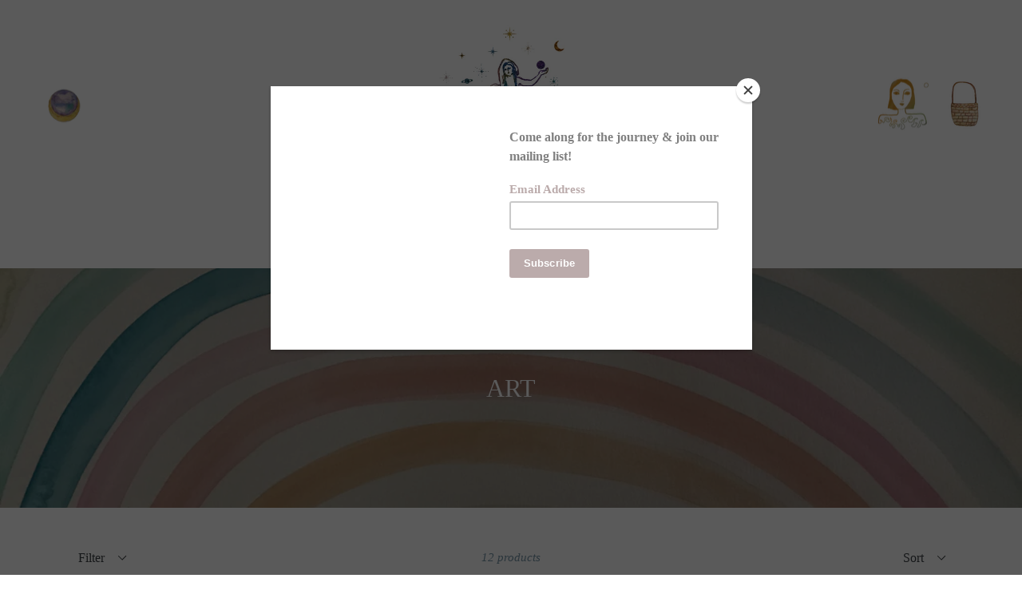

--- FILE ---
content_type: text/html; charset=utf-8
request_url: https://perlemer.com/collections/art
body_size: 18048
content:
<!doctype html>
<!--[if IE 9]> <html class="ie9 no-js" lang="en"> <![endif]-->
<!--[if (gt IE 9)|!(IE)]><!--> <html class="no-js" lang="en"> <!--<![endif]-->
<head>
  <meta charset="utf-8">
  <meta http-equiv="X-UA-Compatible" content="IE=edge,chrome=1">
  <meta name="viewport" content="width=device-width,initial-scale=1">
  <meta name="theme-color" content="#7796a8">
  <link rel="canonical" href="https://perlemer.com/collections/art">

  

  
  <title>
    Hues created with botanicals
    
    
    
      &ndash; Perle Mer
    
  </title>

  
    <meta name="description" content="Watercolors created from natural botanical dyes">
  

  <!-- /snippets/social-meta-tags.liquid -->




<meta property="og:site_name" content="Perle Mer">
<meta property="og:url" content="https://perlemer.com/collections/art">
<meta property="og:title" content="ART">
<meta property="og:type" content="product.group">
<meta property="og:description" content="Watercolors created from natural botanical dyes">

<meta property="og:image" content="http://perlemer.com/cdn/shop/collections/IMG_6336_1200x1200.jpg?v=1587334130">
<meta property="og:image:secure_url" content="https://perlemer.com/cdn/shop/collections/IMG_6336_1200x1200.jpg?v=1587334130">


<meta name="twitter:card" content="summary_large_image">
<meta name="twitter:title" content="ART">
<meta name="twitter:description" content="Watercolors created from natural botanical dyes">


  <link href="//perlemer.com/cdn/shop/t/1/assets/theme.scss.css?v=175590803422477671881703282360" rel="stylesheet" type="text/css" media="all" />
  



  <script>
    var theme = {
      strings: {
        addToCart: "Add to cart",
        soldOut: "Join Waitlist",
        unavailable: "Unavailable",
        showMore: "Show More",
        showLess: "Show Less",
        addressError: "Error looking up that address",
        addressNoResults: "No results for that address",
        addressQueryLimit: "You have exceeded the Google API usage limit. Consider upgrading to a \u003ca href=\"https:\/\/developers.google.com\/maps\/premium\/usage-limits\"\u003ePremium Plan\u003c\/a\u003e.",
        authError: "There was a problem authenticating your Google Maps account."
      },
      moneyFormat: "${{amount}}"
    }

    document.documentElement.className = document.documentElement.className.replace('no-js', 'js');
  </script>

  <!--[if (lte IE 9) ]><script src="//perlemer.com/cdn/shop/t/1/assets/match-media.min.js?v=22265819453975888031516130003" type="text/javascript"></script><![endif]-->

  

  <!--[if (gt IE 9)|!(IE)]><!--><script src="//perlemer.com/cdn/shop/t/1/assets/lazysizes.js?v=68441465964607740661516130003" async="async"></script><!--<![endif]-->
  <!--[if lte IE 9]><script src="//perlemer.com/cdn/shop/t/1/assets/lazysizes.min.js?v=375"></script><![endif]-->

  <!--[if (gt IE 9)|!(IE)]><!--><script src="//perlemer.com/cdn/shop/t/1/assets/vendor.js?v=136118274122071307521516130003" defer="defer"></script><!--<![endif]-->
  <!--[if lte IE 9]><script src="//perlemer.com/cdn/shop/t/1/assets/vendor.js?v=136118274122071307521516130003"></script><![endif]-->

  <!--[if (gt IE 9)|!(IE)]><!--><script src="//perlemer.com/cdn/shop/t/1/assets/theme.js?v=176637738827492370061519681853" defer="defer"></script><!--<![endif]-->
  <!--[if lte IE 9]><script src="//perlemer.com/cdn/shop/t/1/assets/theme.js?v=176637738827492370061519681853"></script><![endif]-->

  <script>window.performance && window.performance.mark && window.performance.mark('shopify.content_for_header.start');</script><meta name="google-site-verification" content="QV15FsuXVizoUbrI_uIy77pO96GOfsDV1vkZZ4axdy8">
<meta id="shopify-digital-wallet" name="shopify-digital-wallet" content="/27818360/digital_wallets/dialog">
<meta name="shopify-checkout-api-token" content="f2587d83885f26e25eca26b8b303b13b">
<meta id="in-context-paypal-metadata" data-shop-id="27818360" data-venmo-supported="false" data-environment="production" data-locale="en_US" data-paypal-v4="true" data-currency="USD">
<link rel="alternate" type="application/atom+xml" title="Feed" href="/collections/art.atom" />
<link rel="alternate" type="application/json+oembed" href="https://perlemer.com/collections/art.oembed">
<script async="async" src="/checkouts/internal/preloads.js?locale=en-US"></script>
<link rel="preconnect" href="https://shop.app" crossorigin="anonymous">
<script async="async" src="https://shop.app/checkouts/internal/preloads.js?locale=en-US&shop_id=27818360" crossorigin="anonymous"></script>
<script id="apple-pay-shop-capabilities" type="application/json">{"shopId":27818360,"countryCode":"US","currencyCode":"USD","merchantCapabilities":["supports3DS"],"merchantId":"gid:\/\/shopify\/Shop\/27818360","merchantName":"Perle Mer","requiredBillingContactFields":["postalAddress","email","phone"],"requiredShippingContactFields":["postalAddress","email","phone"],"shippingType":"shipping","supportedNetworks":["visa","masterCard","amex","discover","elo","jcb"],"total":{"type":"pending","label":"Perle Mer","amount":"1.00"},"shopifyPaymentsEnabled":true,"supportsSubscriptions":true}</script>
<script id="shopify-features" type="application/json">{"accessToken":"f2587d83885f26e25eca26b8b303b13b","betas":["rich-media-storefront-analytics"],"domain":"perlemer.com","predictiveSearch":true,"shopId":27818360,"locale":"en"}</script>
<script>var Shopify = Shopify || {};
Shopify.shop = "perlemer.myshopify.com";
Shopify.locale = "en";
Shopify.currency = {"active":"USD","rate":"1.0"};
Shopify.country = "US";
Shopify.theme = {"name":"perle ","id":7214006319,"schema_name":"Debut","schema_version":"2.2.0","theme_store_id":796,"role":"main"};
Shopify.theme.handle = "null";
Shopify.theme.style = {"id":null,"handle":null};
Shopify.cdnHost = "perlemer.com/cdn";
Shopify.routes = Shopify.routes || {};
Shopify.routes.root = "/";</script>
<script type="module">!function(o){(o.Shopify=o.Shopify||{}).modules=!0}(window);</script>
<script>!function(o){function n(){var o=[];function n(){o.push(Array.prototype.slice.apply(arguments))}return n.q=o,n}var t=o.Shopify=o.Shopify||{};t.loadFeatures=n(),t.autoloadFeatures=n()}(window);</script>
<script>
  window.ShopifyPay = window.ShopifyPay || {};
  window.ShopifyPay.apiHost = "shop.app\/pay";
  window.ShopifyPay.redirectState = null;
</script>
<script id="shop-js-analytics" type="application/json">{"pageType":"collection"}</script>
<script defer="defer" async type="module" src="//perlemer.com/cdn/shopifycloud/shop-js/modules/v2/client.init-shop-cart-sync_BT-GjEfc.en.esm.js"></script>
<script defer="defer" async type="module" src="//perlemer.com/cdn/shopifycloud/shop-js/modules/v2/chunk.common_D58fp_Oc.esm.js"></script>
<script defer="defer" async type="module" src="//perlemer.com/cdn/shopifycloud/shop-js/modules/v2/chunk.modal_xMitdFEc.esm.js"></script>
<script type="module">
  await import("//perlemer.com/cdn/shopifycloud/shop-js/modules/v2/client.init-shop-cart-sync_BT-GjEfc.en.esm.js");
await import("//perlemer.com/cdn/shopifycloud/shop-js/modules/v2/chunk.common_D58fp_Oc.esm.js");
await import("//perlemer.com/cdn/shopifycloud/shop-js/modules/v2/chunk.modal_xMitdFEc.esm.js");

  window.Shopify.SignInWithShop?.initShopCartSync?.({"fedCMEnabled":true,"windoidEnabled":true});

</script>
<script>
  window.Shopify = window.Shopify || {};
  if (!window.Shopify.featureAssets) window.Shopify.featureAssets = {};
  window.Shopify.featureAssets['shop-js'] = {"shop-cart-sync":["modules/v2/client.shop-cart-sync_DZOKe7Ll.en.esm.js","modules/v2/chunk.common_D58fp_Oc.esm.js","modules/v2/chunk.modal_xMitdFEc.esm.js"],"init-fed-cm":["modules/v2/client.init-fed-cm_B6oLuCjv.en.esm.js","modules/v2/chunk.common_D58fp_Oc.esm.js","modules/v2/chunk.modal_xMitdFEc.esm.js"],"shop-cash-offers":["modules/v2/client.shop-cash-offers_D2sdYoxE.en.esm.js","modules/v2/chunk.common_D58fp_Oc.esm.js","modules/v2/chunk.modal_xMitdFEc.esm.js"],"shop-login-button":["modules/v2/client.shop-login-button_QeVjl5Y3.en.esm.js","modules/v2/chunk.common_D58fp_Oc.esm.js","modules/v2/chunk.modal_xMitdFEc.esm.js"],"pay-button":["modules/v2/client.pay-button_DXTOsIq6.en.esm.js","modules/v2/chunk.common_D58fp_Oc.esm.js","modules/v2/chunk.modal_xMitdFEc.esm.js"],"shop-button":["modules/v2/client.shop-button_DQZHx9pm.en.esm.js","modules/v2/chunk.common_D58fp_Oc.esm.js","modules/v2/chunk.modal_xMitdFEc.esm.js"],"avatar":["modules/v2/client.avatar_BTnouDA3.en.esm.js"],"init-windoid":["modules/v2/client.init-windoid_CR1B-cfM.en.esm.js","modules/v2/chunk.common_D58fp_Oc.esm.js","modules/v2/chunk.modal_xMitdFEc.esm.js"],"init-shop-for-new-customer-accounts":["modules/v2/client.init-shop-for-new-customer-accounts_C_vY_xzh.en.esm.js","modules/v2/client.shop-login-button_QeVjl5Y3.en.esm.js","modules/v2/chunk.common_D58fp_Oc.esm.js","modules/v2/chunk.modal_xMitdFEc.esm.js"],"init-shop-email-lookup-coordinator":["modules/v2/client.init-shop-email-lookup-coordinator_BI7n9ZSv.en.esm.js","modules/v2/chunk.common_D58fp_Oc.esm.js","modules/v2/chunk.modal_xMitdFEc.esm.js"],"init-shop-cart-sync":["modules/v2/client.init-shop-cart-sync_BT-GjEfc.en.esm.js","modules/v2/chunk.common_D58fp_Oc.esm.js","modules/v2/chunk.modal_xMitdFEc.esm.js"],"shop-toast-manager":["modules/v2/client.shop-toast-manager_DiYdP3xc.en.esm.js","modules/v2/chunk.common_D58fp_Oc.esm.js","modules/v2/chunk.modal_xMitdFEc.esm.js"],"init-customer-accounts":["modules/v2/client.init-customer-accounts_D9ZNqS-Q.en.esm.js","modules/v2/client.shop-login-button_QeVjl5Y3.en.esm.js","modules/v2/chunk.common_D58fp_Oc.esm.js","modules/v2/chunk.modal_xMitdFEc.esm.js"],"init-customer-accounts-sign-up":["modules/v2/client.init-customer-accounts-sign-up_iGw4briv.en.esm.js","modules/v2/client.shop-login-button_QeVjl5Y3.en.esm.js","modules/v2/chunk.common_D58fp_Oc.esm.js","modules/v2/chunk.modal_xMitdFEc.esm.js"],"shop-follow-button":["modules/v2/client.shop-follow-button_CqMgW2wH.en.esm.js","modules/v2/chunk.common_D58fp_Oc.esm.js","modules/v2/chunk.modal_xMitdFEc.esm.js"],"checkout-modal":["modules/v2/client.checkout-modal_xHeaAweL.en.esm.js","modules/v2/chunk.common_D58fp_Oc.esm.js","modules/v2/chunk.modal_xMitdFEc.esm.js"],"shop-login":["modules/v2/client.shop-login_D91U-Q7h.en.esm.js","modules/v2/chunk.common_D58fp_Oc.esm.js","modules/v2/chunk.modal_xMitdFEc.esm.js"],"lead-capture":["modules/v2/client.lead-capture_BJmE1dJe.en.esm.js","modules/v2/chunk.common_D58fp_Oc.esm.js","modules/v2/chunk.modal_xMitdFEc.esm.js"],"payment-terms":["modules/v2/client.payment-terms_Ci9AEqFq.en.esm.js","modules/v2/chunk.common_D58fp_Oc.esm.js","modules/v2/chunk.modal_xMitdFEc.esm.js"]};
</script>
<script>(function() {
  var isLoaded = false;
  function asyncLoad() {
    if (isLoaded) return;
    isLoaded = true;
    var urls = ["https:\/\/chimpstatic.com\/mcjs-connected\/js\/users\/7f9b85f8cd5a3b16982b3845b\/d9664aa2a24354027d0b40fe6.js?shop=perlemer.myshopify.com","https:\/\/chimpstatic.com\/mcjs-connected\/js\/users\/7f9b85f8cd5a3b16982b3845b\/68be2e2a55bedf148e0d2ea79.js?shop=perlemer.myshopify.com","https:\/\/api.socialsnowball.io\/js\/referral.js?shop=perlemer.myshopify.com"];
    for (var i = 0; i < urls.length; i++) {
      var s = document.createElement('script');
      s.type = 'text/javascript';
      s.async = true;
      s.src = urls[i];
      var x = document.getElementsByTagName('script')[0];
      x.parentNode.insertBefore(s, x);
    }
  };
  if(window.attachEvent) {
    window.attachEvent('onload', asyncLoad);
  } else {
    window.addEventListener('load', asyncLoad, false);
  }
})();</script>
<script id="__st">var __st={"a":27818360,"offset":-28800,"reqid":"f1e82c0d-66f2-4ac1-a899-8e1b40b742b4-1769472445","pageurl":"perlemer.com\/collections\/art","u":"8cfdbf0e1403","p":"collection","rtyp":"collection","rid":183524163722};</script>
<script>window.ShopifyPaypalV4VisibilityTracking = true;</script>
<script id="captcha-bootstrap">!function(){'use strict';const t='contact',e='account',n='new_comment',o=[[t,t],['blogs',n],['comments',n],[t,'customer']],c=[[e,'customer_login'],[e,'guest_login'],[e,'recover_customer_password'],[e,'create_customer']],r=t=>t.map((([t,e])=>`form[action*='/${t}']:not([data-nocaptcha='true']) input[name='form_type'][value='${e}']`)).join(','),a=t=>()=>t?[...document.querySelectorAll(t)].map((t=>t.form)):[];function s(){const t=[...o],e=r(t);return a(e)}const i='password',u='form_key',d=['recaptcha-v3-token','g-recaptcha-response','h-captcha-response',i],f=()=>{try{return window.sessionStorage}catch{return}},m='__shopify_v',_=t=>t.elements[u];function p(t,e,n=!1){try{const o=window.sessionStorage,c=JSON.parse(o.getItem(e)),{data:r}=function(t){const{data:e,action:n}=t;return t[m]||n?{data:e,action:n}:{data:t,action:n}}(c);for(const[e,n]of Object.entries(r))t.elements[e]&&(t.elements[e].value=n);n&&o.removeItem(e)}catch(o){console.error('form repopulation failed',{error:o})}}const l='form_type',E='cptcha';function T(t){t.dataset[E]=!0}const w=window,h=w.document,L='Shopify',v='ce_forms',y='captcha';let A=!1;((t,e)=>{const n=(g='f06e6c50-85a8-45c8-87d0-21a2b65856fe',I='https://cdn.shopify.com/shopifycloud/storefront-forms-hcaptcha/ce_storefront_forms_captcha_hcaptcha.v1.5.2.iife.js',D={infoText:'Protected by hCaptcha',privacyText:'Privacy',termsText:'Terms'},(t,e,n)=>{const o=w[L][v],c=o.bindForm;if(c)return c(t,g,e,D).then(n);var r;o.q.push([[t,g,e,D],n]),r=I,A||(h.body.append(Object.assign(h.createElement('script'),{id:'captcha-provider',async:!0,src:r})),A=!0)});var g,I,D;w[L]=w[L]||{},w[L][v]=w[L][v]||{},w[L][v].q=[],w[L][y]=w[L][y]||{},w[L][y].protect=function(t,e){n(t,void 0,e),T(t)},Object.freeze(w[L][y]),function(t,e,n,w,h,L){const[v,y,A,g]=function(t,e,n){const i=e?o:[],u=t?c:[],d=[...i,...u],f=r(d),m=r(i),_=r(d.filter((([t,e])=>n.includes(e))));return[a(f),a(m),a(_),s()]}(w,h,L),I=t=>{const e=t.target;return e instanceof HTMLFormElement?e:e&&e.form},D=t=>v().includes(t);t.addEventListener('submit',(t=>{const e=I(t);if(!e)return;const n=D(e)&&!e.dataset.hcaptchaBound&&!e.dataset.recaptchaBound,o=_(e),c=g().includes(e)&&(!o||!o.value);(n||c)&&t.preventDefault(),c&&!n&&(function(t){try{if(!f())return;!function(t){const e=f();if(!e)return;const n=_(t);if(!n)return;const o=n.value;o&&e.removeItem(o)}(t);const e=Array.from(Array(32),(()=>Math.random().toString(36)[2])).join('');!function(t,e){_(t)||t.append(Object.assign(document.createElement('input'),{type:'hidden',name:u})),t.elements[u].value=e}(t,e),function(t,e){const n=f();if(!n)return;const o=[...t.querySelectorAll(`input[type='${i}']`)].map((({name:t})=>t)),c=[...d,...o],r={};for(const[a,s]of new FormData(t).entries())c.includes(a)||(r[a]=s);n.setItem(e,JSON.stringify({[m]:1,action:t.action,data:r}))}(t,e)}catch(e){console.error('failed to persist form',e)}}(e),e.submit())}));const S=(t,e)=>{t&&!t.dataset[E]&&(n(t,e.some((e=>e===t))),T(t))};for(const o of['focusin','change'])t.addEventListener(o,(t=>{const e=I(t);D(e)&&S(e,y())}));const B=e.get('form_key'),M=e.get(l),P=B&&M;t.addEventListener('DOMContentLoaded',(()=>{const t=y();if(P)for(const e of t)e.elements[l].value===M&&p(e,B);[...new Set([...A(),...v().filter((t=>'true'===t.dataset.shopifyCaptcha))])].forEach((e=>S(e,t)))}))}(h,new URLSearchParams(w.location.search),n,t,e,['guest_login'])})(!0,!0)}();</script>
<script integrity="sha256-4kQ18oKyAcykRKYeNunJcIwy7WH5gtpwJnB7kiuLZ1E=" data-source-attribution="shopify.loadfeatures" defer="defer" src="//perlemer.com/cdn/shopifycloud/storefront/assets/storefront/load_feature-a0a9edcb.js" crossorigin="anonymous"></script>
<script crossorigin="anonymous" defer="defer" src="//perlemer.com/cdn/shopifycloud/storefront/assets/shopify_pay/storefront-65b4c6d7.js?v=20250812"></script>
<script data-source-attribution="shopify.dynamic_checkout.dynamic.init">var Shopify=Shopify||{};Shopify.PaymentButton=Shopify.PaymentButton||{isStorefrontPortableWallets:!0,init:function(){window.Shopify.PaymentButton.init=function(){};var t=document.createElement("script");t.src="https://perlemer.com/cdn/shopifycloud/portable-wallets/latest/portable-wallets.en.js",t.type="module",document.head.appendChild(t)}};
</script>
<script data-source-attribution="shopify.dynamic_checkout.buyer_consent">
  function portableWalletsHideBuyerConsent(e){var t=document.getElementById("shopify-buyer-consent"),n=document.getElementById("shopify-subscription-policy-button");t&&n&&(t.classList.add("hidden"),t.setAttribute("aria-hidden","true"),n.removeEventListener("click",e))}function portableWalletsShowBuyerConsent(e){var t=document.getElementById("shopify-buyer-consent"),n=document.getElementById("shopify-subscription-policy-button");t&&n&&(t.classList.remove("hidden"),t.removeAttribute("aria-hidden"),n.addEventListener("click",e))}window.Shopify?.PaymentButton&&(window.Shopify.PaymentButton.hideBuyerConsent=portableWalletsHideBuyerConsent,window.Shopify.PaymentButton.showBuyerConsent=portableWalletsShowBuyerConsent);
</script>
<script data-source-attribution="shopify.dynamic_checkout.cart.bootstrap">document.addEventListener("DOMContentLoaded",(function(){function t(){return document.querySelector("shopify-accelerated-checkout-cart, shopify-accelerated-checkout")}if(t())Shopify.PaymentButton.init();else{new MutationObserver((function(e,n){t()&&(Shopify.PaymentButton.init(),n.disconnect())})).observe(document.body,{childList:!0,subtree:!0})}}));
</script>
<link id="shopify-accelerated-checkout-styles" rel="stylesheet" media="screen" href="https://perlemer.com/cdn/shopifycloud/portable-wallets/latest/accelerated-checkout-backwards-compat.css" crossorigin="anonymous">
<style id="shopify-accelerated-checkout-cart">
        #shopify-buyer-consent {
  margin-top: 1em;
  display: inline-block;
  width: 100%;
}

#shopify-buyer-consent.hidden {
  display: none;
}

#shopify-subscription-policy-button {
  background: none;
  border: none;
  padding: 0;
  text-decoration: underline;
  font-size: inherit;
  cursor: pointer;
}

#shopify-subscription-policy-button::before {
  box-shadow: none;
}

      </style>

<script>window.performance && window.performance.mark && window.performance.mark('shopify.content_for_header.end');</script>
<link href="https://monorail-edge.shopifysvc.com" rel="dns-prefetch">
<script>(function(){if ("sendBeacon" in navigator && "performance" in window) {try {var session_token_from_headers = performance.getEntriesByType('navigation')[0].serverTiming.find(x => x.name == '_s').description;} catch {var session_token_from_headers = undefined;}var session_cookie_matches = document.cookie.match(/_shopify_s=([^;]*)/);var session_token_from_cookie = session_cookie_matches && session_cookie_matches.length === 2 ? session_cookie_matches[1] : "";var session_token = session_token_from_headers || session_token_from_cookie || "";function handle_abandonment_event(e) {var entries = performance.getEntries().filter(function(entry) {return /monorail-edge.shopifysvc.com/.test(entry.name);});if (!window.abandonment_tracked && entries.length === 0) {window.abandonment_tracked = true;var currentMs = Date.now();var navigation_start = performance.timing.navigationStart;var payload = {shop_id: 27818360,url: window.location.href,navigation_start,duration: currentMs - navigation_start,session_token,page_type: "collection"};window.navigator.sendBeacon("https://monorail-edge.shopifysvc.com/v1/produce", JSON.stringify({schema_id: "online_store_buyer_site_abandonment/1.1",payload: payload,metadata: {event_created_at_ms: currentMs,event_sent_at_ms: currentMs}}));}}window.addEventListener('pagehide', handle_abandonment_event);}}());</script>
<script id="web-pixels-manager-setup">(function e(e,d,r,n,o){if(void 0===o&&(o={}),!Boolean(null===(a=null===(i=window.Shopify)||void 0===i?void 0:i.analytics)||void 0===a?void 0:a.replayQueue)){var i,a;window.Shopify=window.Shopify||{};var t=window.Shopify;t.analytics=t.analytics||{};var s=t.analytics;s.replayQueue=[],s.publish=function(e,d,r){return s.replayQueue.push([e,d,r]),!0};try{self.performance.mark("wpm:start")}catch(e){}var l=function(){var e={modern:/Edge?\/(1{2}[4-9]|1[2-9]\d|[2-9]\d{2}|\d{4,})\.\d+(\.\d+|)|Firefox\/(1{2}[4-9]|1[2-9]\d|[2-9]\d{2}|\d{4,})\.\d+(\.\d+|)|Chrom(ium|e)\/(9{2}|\d{3,})\.\d+(\.\d+|)|(Maci|X1{2}).+ Version\/(15\.\d+|(1[6-9]|[2-9]\d|\d{3,})\.\d+)([,.]\d+|)( \(\w+\)|)( Mobile\/\w+|) Safari\/|Chrome.+OPR\/(9{2}|\d{3,})\.\d+\.\d+|(CPU[ +]OS|iPhone[ +]OS|CPU[ +]iPhone|CPU IPhone OS|CPU iPad OS)[ +]+(15[._]\d+|(1[6-9]|[2-9]\d|\d{3,})[._]\d+)([._]\d+|)|Android:?[ /-](13[3-9]|1[4-9]\d|[2-9]\d{2}|\d{4,})(\.\d+|)(\.\d+|)|Android.+Firefox\/(13[5-9]|1[4-9]\d|[2-9]\d{2}|\d{4,})\.\d+(\.\d+|)|Android.+Chrom(ium|e)\/(13[3-9]|1[4-9]\d|[2-9]\d{2}|\d{4,})\.\d+(\.\d+|)|SamsungBrowser\/([2-9]\d|\d{3,})\.\d+/,legacy:/Edge?\/(1[6-9]|[2-9]\d|\d{3,})\.\d+(\.\d+|)|Firefox\/(5[4-9]|[6-9]\d|\d{3,})\.\d+(\.\d+|)|Chrom(ium|e)\/(5[1-9]|[6-9]\d|\d{3,})\.\d+(\.\d+|)([\d.]+$|.*Safari\/(?![\d.]+ Edge\/[\d.]+$))|(Maci|X1{2}).+ Version\/(10\.\d+|(1[1-9]|[2-9]\d|\d{3,})\.\d+)([,.]\d+|)( \(\w+\)|)( Mobile\/\w+|) Safari\/|Chrome.+OPR\/(3[89]|[4-9]\d|\d{3,})\.\d+\.\d+|(CPU[ +]OS|iPhone[ +]OS|CPU[ +]iPhone|CPU IPhone OS|CPU iPad OS)[ +]+(10[._]\d+|(1[1-9]|[2-9]\d|\d{3,})[._]\d+)([._]\d+|)|Android:?[ /-](13[3-9]|1[4-9]\d|[2-9]\d{2}|\d{4,})(\.\d+|)(\.\d+|)|Mobile Safari.+OPR\/([89]\d|\d{3,})\.\d+\.\d+|Android.+Firefox\/(13[5-9]|1[4-9]\d|[2-9]\d{2}|\d{4,})\.\d+(\.\d+|)|Android.+Chrom(ium|e)\/(13[3-9]|1[4-9]\d|[2-9]\d{2}|\d{4,})\.\d+(\.\d+|)|Android.+(UC? ?Browser|UCWEB|U3)[ /]?(15\.([5-9]|\d{2,})|(1[6-9]|[2-9]\d|\d{3,})\.\d+)\.\d+|SamsungBrowser\/(5\.\d+|([6-9]|\d{2,})\.\d+)|Android.+MQ{2}Browser\/(14(\.(9|\d{2,})|)|(1[5-9]|[2-9]\d|\d{3,})(\.\d+|))(\.\d+|)|K[Aa][Ii]OS\/(3\.\d+|([4-9]|\d{2,})\.\d+)(\.\d+|)/},d=e.modern,r=e.legacy,n=navigator.userAgent;return n.match(d)?"modern":n.match(r)?"legacy":"unknown"}(),u="modern"===l?"modern":"legacy",c=(null!=n?n:{modern:"",legacy:""})[u],f=function(e){return[e.baseUrl,"/wpm","/b",e.hashVersion,"modern"===e.buildTarget?"m":"l",".js"].join("")}({baseUrl:d,hashVersion:r,buildTarget:u}),m=function(e){var d=e.version,r=e.bundleTarget,n=e.surface,o=e.pageUrl,i=e.monorailEndpoint;return{emit:function(e){var a=e.status,t=e.errorMsg,s=(new Date).getTime(),l=JSON.stringify({metadata:{event_sent_at_ms:s},events:[{schema_id:"web_pixels_manager_load/3.1",payload:{version:d,bundle_target:r,page_url:o,status:a,surface:n,error_msg:t},metadata:{event_created_at_ms:s}}]});if(!i)return console&&console.warn&&console.warn("[Web Pixels Manager] No Monorail endpoint provided, skipping logging."),!1;try{return self.navigator.sendBeacon.bind(self.navigator)(i,l)}catch(e){}var u=new XMLHttpRequest;try{return u.open("POST",i,!0),u.setRequestHeader("Content-Type","text/plain"),u.send(l),!0}catch(e){return console&&console.warn&&console.warn("[Web Pixels Manager] Got an unhandled error while logging to Monorail."),!1}}}}({version:r,bundleTarget:l,surface:e.surface,pageUrl:self.location.href,monorailEndpoint:e.monorailEndpoint});try{o.browserTarget=l,function(e){var d=e.src,r=e.async,n=void 0===r||r,o=e.onload,i=e.onerror,a=e.sri,t=e.scriptDataAttributes,s=void 0===t?{}:t,l=document.createElement("script"),u=document.querySelector("head"),c=document.querySelector("body");if(l.async=n,l.src=d,a&&(l.integrity=a,l.crossOrigin="anonymous"),s)for(var f in s)if(Object.prototype.hasOwnProperty.call(s,f))try{l.dataset[f]=s[f]}catch(e){}if(o&&l.addEventListener("load",o),i&&l.addEventListener("error",i),u)u.appendChild(l);else{if(!c)throw new Error("Did not find a head or body element to append the script");c.appendChild(l)}}({src:f,async:!0,onload:function(){if(!function(){var e,d;return Boolean(null===(d=null===(e=window.Shopify)||void 0===e?void 0:e.analytics)||void 0===d?void 0:d.initialized)}()){var d=window.webPixelsManager.init(e)||void 0;if(d){var r=window.Shopify.analytics;r.replayQueue.forEach((function(e){var r=e[0],n=e[1],o=e[2];d.publishCustomEvent(r,n,o)})),r.replayQueue=[],r.publish=d.publishCustomEvent,r.visitor=d.visitor,r.initialized=!0}}},onerror:function(){return m.emit({status:"failed",errorMsg:"".concat(f," has failed to load")})},sri:function(e){var d=/^sha384-[A-Za-z0-9+/=]+$/;return"string"==typeof e&&d.test(e)}(c)?c:"",scriptDataAttributes:o}),m.emit({status:"loading"})}catch(e){m.emit({status:"failed",errorMsg:(null==e?void 0:e.message)||"Unknown error"})}}})({shopId: 27818360,storefrontBaseUrl: "https://perlemer.com",extensionsBaseUrl: "https://extensions.shopifycdn.com/cdn/shopifycloud/web-pixels-manager",monorailEndpoint: "https://monorail-edge.shopifysvc.com/unstable/produce_batch",surface: "storefront-renderer",enabledBetaFlags: ["2dca8a86"],webPixelsConfigList: [{"id":"688390293","configuration":"{\"config\":\"{\\\"pixel_id\\\":\\\"GT-WKR2DXH\\\",\\\"target_country\\\":\\\"US\\\",\\\"gtag_events\\\":[{\\\"type\\\":\\\"purchase\\\",\\\"action_label\\\":\\\"MC-7ST8WWZETQ\\\"},{\\\"type\\\":\\\"page_view\\\",\\\"action_label\\\":\\\"MC-7ST8WWZETQ\\\"},{\\\"type\\\":\\\"view_item\\\",\\\"action_label\\\":\\\"MC-7ST8WWZETQ\\\"}],\\\"enable_monitoring_mode\\\":false}\"}","eventPayloadVersion":"v1","runtimeContext":"OPEN","scriptVersion":"b2a88bafab3e21179ed38636efcd8a93","type":"APP","apiClientId":1780363,"privacyPurposes":[],"dataSharingAdjustments":{"protectedCustomerApprovalScopes":["read_customer_address","read_customer_email","read_customer_name","read_customer_personal_data","read_customer_phone"]}},{"id":"shopify-app-pixel","configuration":"{}","eventPayloadVersion":"v1","runtimeContext":"STRICT","scriptVersion":"0450","apiClientId":"shopify-pixel","type":"APP","privacyPurposes":["ANALYTICS","MARKETING"]},{"id":"shopify-custom-pixel","eventPayloadVersion":"v1","runtimeContext":"LAX","scriptVersion":"0450","apiClientId":"shopify-pixel","type":"CUSTOM","privacyPurposes":["ANALYTICS","MARKETING"]}],isMerchantRequest: false,initData: {"shop":{"name":"Perle Mer","paymentSettings":{"currencyCode":"USD"},"myshopifyDomain":"perlemer.myshopify.com","countryCode":"US","storefrontUrl":"https:\/\/perlemer.com"},"customer":null,"cart":null,"checkout":null,"productVariants":[],"purchasingCompany":null},},"https://perlemer.com/cdn","fcfee988w5aeb613cpc8e4bc33m6693e112",{"modern":"","legacy":""},{"shopId":"27818360","storefrontBaseUrl":"https:\/\/perlemer.com","extensionBaseUrl":"https:\/\/extensions.shopifycdn.com\/cdn\/shopifycloud\/web-pixels-manager","surface":"storefront-renderer","enabledBetaFlags":"[\"2dca8a86\"]","isMerchantRequest":"false","hashVersion":"fcfee988w5aeb613cpc8e4bc33m6693e112","publish":"custom","events":"[[\"page_viewed\",{}],[\"collection_viewed\",{\"collection\":{\"id\":\"183524163722\",\"title\":\"ART\",\"productVariants\":[{\"price\":{\"amount\":1111.0,\"currencyCode\":\"USD\"},\"product\":{\"title\":\"Cosmic Body\",\"vendor\":\"Perlemer\",\"id\":\"7253315059861\",\"untranslatedTitle\":\"Cosmic Body\",\"url\":\"\/products\/cosmic-body\",\"type\":\"Art\"},\"id\":\"41599441240213\",\"image\":{\"src\":\"\/\/perlemer.com\/cdn\/shop\/products\/NFT_perle_mer.gif?v=1638906276\"},\"sku\":\"\",\"title\":\"Default Title\",\"untranslatedTitle\":\"Default Title\"},{\"price\":{\"amount\":1111.0,\"currencyCode\":\"USD\"},\"product\":{\"title\":\"Moon Rainbow\",\"vendor\":\"Perlemer\",\"id\":\"7268044374165\",\"untranslatedTitle\":\"Moon Rainbow\",\"url\":\"\/products\/moon-rainbow\",\"type\":\"Art\"},\"id\":\"41639083802773\",\"image\":{\"src\":\"\/\/perlemer.com\/cdn\/shop\/products\/perle_mer_nft_2.gif?v=1639511264\"},\"sku\":\"\",\"title\":\"Default Title\",\"untranslatedTitle\":\"Default Title\"},{\"price\":{\"amount\":1111.0,\"currencyCode\":\"USD\"},\"product\":{\"title\":\"Rainbow Goddess\",\"vendor\":\"Perlemer\",\"id\":\"5004112789642\",\"untranslatedTitle\":\"Rainbow Goddess\",\"url\":\"\/products\/rainbow-goddess\",\"type\":\"Art\"},\"id\":\"33645744717962\",\"image\":{\"src\":\"\/\/perlemer.com\/cdn\/shop\/products\/IMG_6336.jpg?v=1587334536\"},\"sku\":\"\",\"title\":\"Default Title\",\"untranslatedTitle\":\"Default Title\"},{\"price\":{\"amount\":1111.0,\"currencyCode\":\"USD\"},\"product\":{\"title\":\"Celestial Sisters\",\"vendor\":\"Perlemer\",\"id\":\"5004352618634\",\"untranslatedTitle\":\"Celestial Sisters\",\"url\":\"\/products\/celestial-sisters\",\"type\":\"Art\"},\"id\":\"33646159462538\",\"image\":{\"src\":\"\/\/perlemer.com\/cdn\/shop\/products\/botanical_dye_4.jpg?v=1587337642\"},\"sku\":\"\",\"title\":\"Default Title\",\"untranslatedTitle\":\"Default Title\"},{\"price\":{\"amount\":1111.0,\"currencyCode\":\"USD\"},\"product\":{\"title\":\"Divinity\",\"vendor\":\"Perlemer\",\"id\":\"5004376440970\",\"untranslatedTitle\":\"Divinity\",\"url\":\"\/products\/divinity\",\"type\":\"Art\"},\"id\":\"33646193934474\",\"image\":{\"src\":\"\/\/perlemer.com\/cdn\/shop\/products\/23377495-b5b5-4d70-a1f6-77293f16803b.png?v=1587337936\"},\"sku\":\"\",\"title\":\"Default Title\",\"untranslatedTitle\":\"Default Title\"},{\"price\":{\"amount\":1111.0,\"currencyCode\":\"USD\"},\"product\":{\"title\":\"Early Moon Rise\",\"vendor\":\"Perlemer\",\"id\":\"5004247040138\",\"untranslatedTitle\":\"Early Moon Rise\",\"url\":\"\/products\/early-moon-rise\",\"type\":\"Art\"},\"id\":\"33645968588938\",\"image\":{\"src\":\"\/\/perlemer.com\/cdn\/shop\/products\/botanical_dye_1.jpg?v=1587336234\"},\"sku\":\"\",\"title\":\"Default Title\",\"untranslatedTitle\":\"Default Title\"},{\"price\":{\"amount\":1111.0,\"currencyCode\":\"USD\"},\"product\":{\"title\":\"Bougainvillea\",\"vendor\":\"Perlemer\",\"id\":\"5004185960586\",\"untranslatedTitle\":\"Bougainvillea\",\"url\":\"\/products\/bougainvillea\",\"type\":\"Art\"},\"id\":\"33645854818442\",\"image\":{\"src\":\"\/\/perlemer.com\/cdn\/shop\/products\/IMG_6339.jpg?v=1587335521\"},\"sku\":\"\",\"title\":\"Default Title\",\"untranslatedTitle\":\"Default Title\"},{\"price\":{\"amount\":1111.0,\"currencyCode\":\"USD\"},\"product\":{\"title\":\"Divine Feminine\",\"vendor\":\"Perlemer\",\"id\":\"5004290228362\",\"untranslatedTitle\":\"Divine Feminine\",\"url\":\"\/products\/divine-feminine\",\"type\":\"Art\"},\"id\":\"33646039924874\",\"image\":{\"src\":\"\/\/perlemer.com\/cdn\/shop\/products\/botanical_dye_2.jpg?v=1587336857\"},\"sku\":\"\",\"title\":\"Default Title\",\"untranslatedTitle\":\"Default Title\"},{\"price\":{\"amount\":1111.0,\"currencyCode\":\"USD\"},\"product\":{\"title\":\"Moon Halo\",\"vendor\":\"Perlemer\",\"id\":\"5004584222858\",\"untranslatedTitle\":\"Moon Halo\",\"url\":\"\/products\/moon-halo\",\"type\":\"Art\"},\"id\":\"33646660845706\",\"image\":{\"src\":\"\/\/perlemer.com\/cdn\/shop\/products\/IMG_E7107.jpg?v=1587340644\"},\"sku\":\"\",\"title\":\"Default Title\",\"untranslatedTitle\":\"Default Title\"},{\"price\":{\"amount\":1111.0,\"currencyCode\":\"USD\"},\"product\":{\"title\":\"Venus and the Moon\",\"vendor\":\"Perlemer\",\"id\":\"5014011379850\",\"untranslatedTitle\":\"Venus and the Moon\",\"url\":\"\/products\/venus-and-the-moon\",\"type\":\"Art\"},\"id\":\"33674653958282\",\"image\":{\"src\":\"\/\/perlemer.com\/cdn\/shop\/products\/image.jpg?v=1587519814\"},\"sku\":\"\",\"title\":\"Default Title\",\"untranslatedTitle\":\"Default Title\"},{\"price\":{\"amount\":111.0,\"currencyCode\":\"USD\"},\"product\":{\"title\":\"Mermaid\",\"vendor\":\"Perlemer\",\"id\":\"8564209516693\",\"untranslatedTitle\":\"Mermaid\",\"url\":\"\/products\/venus-and-the-moon-copy\",\"type\":\"Art\"},\"id\":\"45281909670037\",\"image\":{\"src\":\"\/\/perlemer.com\/cdn\/shop\/files\/perle_mer_mermaid.jpg?v=1722104256\"},\"sku\":null,\"title\":\"Default Title\",\"untranslatedTitle\":\"Default Title\"},{\"price\":{\"amount\":111.0,\"currencyCode\":\"USD\"},\"product\":{\"title\":\"Pleiadian Priestess\",\"vendor\":\"Perlemer\",\"id\":\"8564211384469\",\"untranslatedTitle\":\"Pleiadian Priestess\",\"url\":\"\/products\/mermaid-copy\",\"type\":\"Art\"},\"id\":\"45281913503893\",\"image\":{\"src\":\"\/\/perlemer.com\/cdn\/shop\/files\/IMG_4733.jpg?v=1722104889\"},\"sku\":null,\"title\":\"Default Title\",\"untranslatedTitle\":\"Default Title\"}]}}]]"});</script><script>
  window.ShopifyAnalytics = window.ShopifyAnalytics || {};
  window.ShopifyAnalytics.meta = window.ShopifyAnalytics.meta || {};
  window.ShopifyAnalytics.meta.currency = 'USD';
  var meta = {"products":[{"id":7253315059861,"gid":"gid:\/\/shopify\/Product\/7253315059861","vendor":"Perlemer","type":"Art","handle":"cosmic-body","variants":[{"id":41599441240213,"price":111100,"name":"Cosmic Body","public_title":null,"sku":""}],"remote":false},{"id":7268044374165,"gid":"gid:\/\/shopify\/Product\/7268044374165","vendor":"Perlemer","type":"Art","handle":"moon-rainbow","variants":[{"id":41639083802773,"price":111100,"name":"Moon Rainbow","public_title":null,"sku":""}],"remote":false},{"id":5004112789642,"gid":"gid:\/\/shopify\/Product\/5004112789642","vendor":"Perlemer","type":"Art","handle":"rainbow-goddess","variants":[{"id":33645744717962,"price":111100,"name":"Rainbow Goddess","public_title":null,"sku":""}],"remote":false},{"id":5004352618634,"gid":"gid:\/\/shopify\/Product\/5004352618634","vendor":"Perlemer","type":"Art","handle":"celestial-sisters","variants":[{"id":33646159462538,"price":111100,"name":"Celestial Sisters","public_title":null,"sku":""}],"remote":false},{"id":5004376440970,"gid":"gid:\/\/shopify\/Product\/5004376440970","vendor":"Perlemer","type":"Art","handle":"divinity","variants":[{"id":33646193934474,"price":111100,"name":"Divinity","public_title":null,"sku":""}],"remote":false},{"id":5004247040138,"gid":"gid:\/\/shopify\/Product\/5004247040138","vendor":"Perlemer","type":"Art","handle":"early-moon-rise","variants":[{"id":33645968588938,"price":111100,"name":"Early Moon Rise","public_title":null,"sku":""}],"remote":false},{"id":5004185960586,"gid":"gid:\/\/shopify\/Product\/5004185960586","vendor":"Perlemer","type":"Art","handle":"bougainvillea","variants":[{"id":33645854818442,"price":111100,"name":"Bougainvillea","public_title":null,"sku":""}],"remote":false},{"id":5004290228362,"gid":"gid:\/\/shopify\/Product\/5004290228362","vendor":"Perlemer","type":"Art","handle":"divine-feminine","variants":[{"id":33646039924874,"price":111100,"name":"Divine Feminine","public_title":null,"sku":""}],"remote":false},{"id":5004584222858,"gid":"gid:\/\/shopify\/Product\/5004584222858","vendor":"Perlemer","type":"Art","handle":"moon-halo","variants":[{"id":33646660845706,"price":111100,"name":"Moon Halo","public_title":null,"sku":""}],"remote":false},{"id":5014011379850,"gid":"gid:\/\/shopify\/Product\/5014011379850","vendor":"Perlemer","type":"Art","handle":"venus-and-the-moon","variants":[{"id":33674653958282,"price":111100,"name":"Venus and the Moon","public_title":null,"sku":""}],"remote":false},{"id":8564209516693,"gid":"gid:\/\/shopify\/Product\/8564209516693","vendor":"Perlemer","type":"Art","handle":"venus-and-the-moon-copy","variants":[{"id":45281909670037,"price":11100,"name":"Mermaid","public_title":null,"sku":null}],"remote":false},{"id":8564211384469,"gid":"gid:\/\/shopify\/Product\/8564211384469","vendor":"Perlemer","type":"Art","handle":"mermaid-copy","variants":[{"id":45281913503893,"price":11100,"name":"Pleiadian Priestess","public_title":null,"sku":null}],"remote":false}],"page":{"pageType":"collection","resourceType":"collection","resourceId":183524163722,"requestId":"f1e82c0d-66f2-4ac1-a899-8e1b40b742b4-1769472445"}};
  for (var attr in meta) {
    window.ShopifyAnalytics.meta[attr] = meta[attr];
  }
</script>
<script class="analytics">
  (function () {
    var customDocumentWrite = function(content) {
      var jquery = null;

      if (window.jQuery) {
        jquery = window.jQuery;
      } else if (window.Checkout && window.Checkout.$) {
        jquery = window.Checkout.$;
      }

      if (jquery) {
        jquery('body').append(content);
      }
    };

    var hasLoggedConversion = function(token) {
      if (token) {
        return document.cookie.indexOf('loggedConversion=' + token) !== -1;
      }
      return false;
    }

    var setCookieIfConversion = function(token) {
      if (token) {
        var twoMonthsFromNow = new Date(Date.now());
        twoMonthsFromNow.setMonth(twoMonthsFromNow.getMonth() + 2);

        document.cookie = 'loggedConversion=' + token + '; expires=' + twoMonthsFromNow;
      }
    }

    var trekkie = window.ShopifyAnalytics.lib = window.trekkie = window.trekkie || [];
    if (trekkie.integrations) {
      return;
    }
    trekkie.methods = [
      'identify',
      'page',
      'ready',
      'track',
      'trackForm',
      'trackLink'
    ];
    trekkie.factory = function(method) {
      return function() {
        var args = Array.prototype.slice.call(arguments);
        args.unshift(method);
        trekkie.push(args);
        return trekkie;
      };
    };
    for (var i = 0; i < trekkie.methods.length; i++) {
      var key = trekkie.methods[i];
      trekkie[key] = trekkie.factory(key);
    }
    trekkie.load = function(config) {
      trekkie.config = config || {};
      trekkie.config.initialDocumentCookie = document.cookie;
      var first = document.getElementsByTagName('script')[0];
      var script = document.createElement('script');
      script.type = 'text/javascript';
      script.onerror = function(e) {
        var scriptFallback = document.createElement('script');
        scriptFallback.type = 'text/javascript';
        scriptFallback.onerror = function(error) {
                var Monorail = {
      produce: function produce(monorailDomain, schemaId, payload) {
        var currentMs = new Date().getTime();
        var event = {
          schema_id: schemaId,
          payload: payload,
          metadata: {
            event_created_at_ms: currentMs,
            event_sent_at_ms: currentMs
          }
        };
        return Monorail.sendRequest("https://" + monorailDomain + "/v1/produce", JSON.stringify(event));
      },
      sendRequest: function sendRequest(endpointUrl, payload) {
        // Try the sendBeacon API
        if (window && window.navigator && typeof window.navigator.sendBeacon === 'function' && typeof window.Blob === 'function' && !Monorail.isIos12()) {
          var blobData = new window.Blob([payload], {
            type: 'text/plain'
          });

          if (window.navigator.sendBeacon(endpointUrl, blobData)) {
            return true;
          } // sendBeacon was not successful

        } // XHR beacon

        var xhr = new XMLHttpRequest();

        try {
          xhr.open('POST', endpointUrl);
          xhr.setRequestHeader('Content-Type', 'text/plain');
          xhr.send(payload);
        } catch (e) {
          console.log(e);
        }

        return false;
      },
      isIos12: function isIos12() {
        return window.navigator.userAgent.lastIndexOf('iPhone; CPU iPhone OS 12_') !== -1 || window.navigator.userAgent.lastIndexOf('iPad; CPU OS 12_') !== -1;
      }
    };
    Monorail.produce('monorail-edge.shopifysvc.com',
      'trekkie_storefront_load_errors/1.1',
      {shop_id: 27818360,
      theme_id: 7214006319,
      app_name: "storefront",
      context_url: window.location.href,
      source_url: "//perlemer.com/cdn/s/trekkie.storefront.a804e9514e4efded663580eddd6991fcc12b5451.min.js"});

        };
        scriptFallback.async = true;
        scriptFallback.src = '//perlemer.com/cdn/s/trekkie.storefront.a804e9514e4efded663580eddd6991fcc12b5451.min.js';
        first.parentNode.insertBefore(scriptFallback, first);
      };
      script.async = true;
      script.src = '//perlemer.com/cdn/s/trekkie.storefront.a804e9514e4efded663580eddd6991fcc12b5451.min.js';
      first.parentNode.insertBefore(script, first);
    };
    trekkie.load(
      {"Trekkie":{"appName":"storefront","development":false,"defaultAttributes":{"shopId":27818360,"isMerchantRequest":null,"themeId":7214006319,"themeCityHash":"13548391731993117945","contentLanguage":"en","currency":"USD","eventMetadataId":"e533bb34-5f85-4bc4-86c4-273820d12b46"},"isServerSideCookieWritingEnabled":true,"monorailRegion":"shop_domain","enabledBetaFlags":["65f19447"]},"Session Attribution":{},"S2S":{"facebookCapiEnabled":false,"source":"trekkie-storefront-renderer","apiClientId":580111}}
    );

    var loaded = false;
    trekkie.ready(function() {
      if (loaded) return;
      loaded = true;

      window.ShopifyAnalytics.lib = window.trekkie;

      var originalDocumentWrite = document.write;
      document.write = customDocumentWrite;
      try { window.ShopifyAnalytics.merchantGoogleAnalytics.call(this); } catch(error) {};
      document.write = originalDocumentWrite;

      window.ShopifyAnalytics.lib.page(null,{"pageType":"collection","resourceType":"collection","resourceId":183524163722,"requestId":"f1e82c0d-66f2-4ac1-a899-8e1b40b742b4-1769472445","shopifyEmitted":true});

      var match = window.location.pathname.match(/checkouts\/(.+)\/(thank_you|post_purchase)/)
      var token = match? match[1]: undefined;
      if (!hasLoggedConversion(token)) {
        setCookieIfConversion(token);
        window.ShopifyAnalytics.lib.track("Viewed Product Category",{"currency":"USD","category":"Collection: art","collectionName":"art","collectionId":183524163722,"nonInteraction":true},undefined,undefined,{"shopifyEmitted":true});
      }
    });


        var eventsListenerScript = document.createElement('script');
        eventsListenerScript.async = true;
        eventsListenerScript.src = "//perlemer.com/cdn/shopifycloud/storefront/assets/shop_events_listener-3da45d37.js";
        document.getElementsByTagName('head')[0].appendChild(eventsListenerScript);

})();</script>
<script
  defer
  src="https://perlemer.com/cdn/shopifycloud/perf-kit/shopify-perf-kit-3.0.4.min.js"
  data-application="storefront-renderer"
  data-shop-id="27818360"
  data-render-region="gcp-us-east1"
  data-page-type="collection"
  data-theme-instance-id="7214006319"
  data-theme-name="Debut"
  data-theme-version="2.2.0"
  data-monorail-region="shop_domain"
  data-resource-timing-sampling-rate="10"
  data-shs="true"
  data-shs-beacon="true"
  data-shs-export-with-fetch="true"
  data-shs-logs-sample-rate="1"
  data-shs-beacon-endpoint="https://perlemer.com/api/collect"
></script>
</head>

<body class="template-collection">

  <a class="in-page-link visually-hidden skip-link" href="#MainContent">Skip to content</a>

  <div id="SearchDrawer" class="search-bar drawer drawer--top">
    <div class="search-bar__table">
      <div class="search-bar__table-cell search-bar__form-wrapper">
        <form class="search search-bar__form" action="/search" method="get" role="search">
          <button class="search-bar__submit search__submit btn--link" type="submit">
            <svg aria-hidden="true" focusable="false" role="presentation" class="icon icon-search" viewBox="0 0 37 40"><path d="M35.6 36l-9.8-9.8c4.1-5.4 3.6-13.2-1.3-18.1-5.4-5.4-14.2-5.4-19.7 0-5.4 5.4-5.4 14.2 0 19.7 2.6 2.6 6.1 4.1 9.8 4.1 3 0 5.9-1 8.3-2.8l9.8 9.8c.4.4.9.6 1.4.6s1-.2 1.4-.6c.9-.9.9-2.1.1-2.9zm-20.9-8.2c-2.6 0-5.1-1-7-2.9-3.9-3.9-3.9-10.1 0-14C9.6 9 12.2 8 14.7 8s5.1 1 7 2.9c3.9 3.9 3.9 10.1 0 14-1.9 1.9-4.4 2.9-7 2.9z"/></svg>
            <span class="icon__fallback-text">Submit</span>
          </button>
          <input class="search__input search-bar__input" type="search" name="q" value="" placeholder="Search" aria-label="Search">
        </form>
      </div>
      <div class="search-bar__table-cell text-right">
        <button type="button" class="btn--link search-bar__close js-drawer-close">
          <svg aria-hidden="true" focusable="false" role="presentation" class="icon icon-close" viewBox="0 0 37 40"><path d="M21.3 23l11-11c.8-.8.8-2 0-2.8-.8-.8-2-.8-2.8 0l-11 11-11-11c-.8-.8-2-.8-2.8 0-.8.8-.8 2 0 2.8l11 11-11 11c-.8.8-.8 2 0 2.8.4.4.9.6 1.4.6s1-.2 1.4-.6l11-11 11 11c.4.4.9.6 1.4.6s1-.2 1.4-.6c.8-.8.8-2 0-2.8l-11-11z"/></svg>
          <span class="icon__fallback-text">Close search</span>
        </button>
      </div>
    </div>
  </div>

  <div id="shopify-section-header" class="shopify-section">

<div data-section-id="header" data-section-type="header-section">
  <nav class="mobile-nav-wrapper medium-up--hide" role="navigation">
  <ul id="MobileNav" class="mobile-nav">
    
<li class="mobile-nav__item border-bottom">
        
          <a href="/" class="mobile-nav__link">
            Home
          </a>
        
      </li>
    
<li class="mobile-nav__item border-bottom">
        
          <a href="/collections/new" class="mobile-nav__link">
            New
          </a>
        
      </li>
    
<li class="mobile-nav__item border-bottom">
        
          <a href="https://perlemer.com/collections/accessories" class="mobile-nav__link">
            Accessories
          </a>
        
      </li>
    
<li class="mobile-nav__item border-bottom">
        
          <a href="https://perlemer.com/collections/offerings" class="mobile-nav__link">
            Offerings
          </a>
        
      </li>
    
<li class="mobile-nav__item border-bottom">
        
          <a href="/collections/art" class="mobile-nav__link" aria-current="page">
            Art
          </a>
        
      </li>
    
<li class="mobile-nav__item">
        
          <a href="/collections/sale" class="mobile-nav__link">
            Sale
          </a>
        
      </li>
    
  </ul>
</nav>

  

  <header class="site-header logo--center" role="banner">
    <div class="grid grid--no-gutters grid--table">
      
        <div class="grid__item one-third small--hide">
          <div class="site-header__search">
            <form action="/search" method="get" class="search-header search" role="search">
  <input class="search-header__input search__input"
    type="search"
    name="q"
    placeholder="Search"
    aria-label="Search">
  <button class="search-header__submit search__submit btn--link" type="submit">
    
    <img src="//perlemer.com/cdn/shop/t/1/assets/search_50x.png?v=33135290131536806221549387558" alt="" />
    <span class="icon__fallback-text">Submit</span>
  </button>
</form>

          </div>
        </div>
      
        <div class="grid__item one-third medium-up--hide">
          

          <button type="button" class="btn--link site-header__search-toggle js-drawer-open-top medium-up--hide">
            
            <img src="//perlemer.com/cdn/shop/t/1/assets/search_50x.png?v=33135290131536806221549387558" alt="" />
            <span class="icon__fallback-text">Search</span>
          </button>
      </div>

      

      
      <div class="grid__item small--one-third medium-up--one-third logo-align--center">
        
        
          <div class="h2 site-header__logo" itemscope itemtype="http://schema.org/Organization">
        
          
<a href="/" itemprop="url" class="site-header__logo-image site-header__logo-image--centered">
              
              <img class="lazyload js"
                   src="//perlemer.com/cdn/shop/files/Perle_mer_Venus_copy_300x300.jpg?v=1742950580"
                   data-src="//perlemer.com/cdn/shop/files/Perle_mer_Venus_copy_{width}x.jpg?v=1742950580"
                   data-widths="[180, 360, 540, 720, 900, 1080, 1296, 1512, 1728, 2048]"
                   data-aspectratio="0.9685534591194969"
                   data-sizes="auto"
                   alt="Perle Mer"
                   style="max-width: 200px">
              <noscript>
                
                <img src="//perlemer.com/cdn/shop/files/Perle_mer_Venus_copy_200x.jpg?v=1742950580"
                     srcset="//perlemer.com/cdn/shop/files/Perle_mer_Venus_copy_200x.jpg?v=1742950580 1x, //perlemer.com/cdn/shop/files/Perle_mer_Venus_copy_200x@2x.jpg?v=1742950580 2x"
                     alt="Perle Mer"
                     itemprop="logo"
                     style="max-width: 200px;">
              </noscript>
            </a>
          
        
          </div>
        
      </div>
      
	  
      
      <div class="grid__item small--one-half medium-up--one-third text-right site-header__icons site-header__icons--plus">
        <div class="site-header__icons-wrapper">
          

          
            
              <a href="/account/login" class="site-header__account">
                
                <img src="//perlemer.com/cdn/shop/t/1/assets/account_100x.png?v=149948880211695939881549387526" alt="" />
                <span class="icon__fallback-text">Log in</span>
              </a>
            
          

          <a href="/cart" class="site-header__cart">
            
            <img src="//perlemer.com/cdn/shop/t/1/assets/basket_50x.png?v=65387144611464074021549387544" alt="" />
            <span class="visually-hidden">Cart</span>
            <span class="icon__fallback-text">Cart</span>
            
          </a>

          
            <button type="button" class="btn--link site-header__menu js-mobile-nav-toggle mobile-nav--open">
                  
                  <img src="//perlemer.com/cdn/shop/t/1/assets/menu_50x.png?v=88760331785369185301549464315" alt="" />
              <svg aria-hidden="true" focusable="false" role="presentation" class="icon icon-close" viewBox="0 0 37 40"><path d="M21.3 23l11-11c.8-.8.8-2 0-2.8-.8-.8-2-.8-2.8 0l-11 11-11-11c-.8-.8-2-.8-2.8 0-.8.8-.8 2 0 2.8l11 11-11 11c-.8.8-.8 2 0 2.8.4.4.9.6 1.4.6s1-.2 1.4-.6l11-11 11 11c.4.4.9.6 1.4.6s1-.2 1.4-.6c.8-.8.8-2 0-2.8l-11-11z"/></svg>
              <span class="icon__fallback-text">expand/collapse</span>
            </button>
          
        </div>

      </div>
    </div>
  </header>

  
  <nav class="small--hide border-bottom" id="AccessibleNav" role="navigation">
    <ul class="site-nav list--inline site-nav--centered" id="SiteNav">
  



    
      <li>
        <a href="/" class="site-nav__link site-nav__link--main">Home</a>
      </li>
    
  



    
      <li>
        <a href="/collections/new" class="site-nav__link site-nav__link--main">New</a>
      </li>
    
  



    
      <li>
        <a href="https://perlemer.com/collections/accessories" class="site-nav__link site-nav__link--main">Accessories</a>
      </li>
    
  



    
      <li>
        <a href="https://perlemer.com/collections/offerings" class="site-nav__link site-nav__link--main">Offerings</a>
      </li>
    
  



    
      <li class="site-nav--active">
        <a href="/collections/art" class="site-nav__link site-nav__link--main" aria-current="page">Art</a>
      </li>
    
  



    
      <li>
        <a href="/collections/sale" class="site-nav__link site-nav__link--main">Sale</a>
      </li>
    
  
</ul>

  </nav>
  
</div>


</div>

  <div class="page-container" id="PageContainer">

    <main class="main-content" id="MainContent" role="main">
      

<div id="shopify-section-collection-template" class="shopify-section">





<div data-section-id="collection-template" data-section-type="collection-template">
  <header class="collection-header">

    
      <div class="collection-hero">
        <div class="collection-hero__image ratio-container lazyload js"
             data-bgset="//perlemer.com/cdn/shop/collections/IMG_6336_180x.jpg?v=1587334130 180w 131h,
    //perlemer.com/cdn/shop/collections/IMG_6336_360x.jpg?v=1587334130 360w 262h,
    //perlemer.com/cdn/shop/collections/IMG_6336_540x.jpg?v=1587334130 540w 394h,
    //perlemer.com/cdn/shop/collections/IMG_6336_720x.jpg?v=1587334130 720w 525h,
    //perlemer.com/cdn/shop/collections/IMG_6336_900x.jpg?v=1587334130 900w 656h,
    //perlemer.com/cdn/shop/collections/IMG_6336_1080x.jpg?v=1587334130 1080w 787h,
    //perlemer.com/cdn/shop/collections/IMG_6336_1296x.jpg?v=1587334130 1296w 945h,
    //perlemer.com/cdn/shop/collections/IMG_6336_1512x.jpg?v=1587334130 1512w 1102h,
    //perlemer.com/cdn/shop/collections/IMG_6336_1728x.jpg?v=1587334130 1728w 1260h,
    //perlemer.com/cdn/shop/collections/IMG_6336_1950x.jpg?v=1587334130 1950w 1421h,
    //perlemer.com/cdn/shop/collections/IMG_6336_2100x.jpg?v=1587334130 2100w 1531h,
    //perlemer.com/cdn/shop/collections/IMG_6336_2260x.jpg?v=1587334130 2260w 1647h,
    //perlemer.com/cdn/shop/collections/IMG_6336_2450x.jpg?v=1587334130 2450w 1786h,
    //perlemer.com/cdn/shop/collections/IMG_6336_2700x.jpg?v=1587334130 2700w 1968h,
    //perlemer.com/cdn/shop/collections/IMG_6336_3000x.jpg?v=1587334130 3000w 2187h,
    //perlemer.com/cdn/shop/collections/IMG_6336_3350x.jpg?v=1587334130 3350w 2442h,
    //perlemer.com/cdn/shop/collections/IMG_6336_3750x.jpg?v=1587334130 3750w 2733h,
    
    //perlemer.com/cdn/shop/collections/IMG_6336.jpg?v=1587334130 4032w 2939h"
             data-sizes="auto"
             data-parent-fit="cover"
             style="background-image: url('//perlemer.com/cdn/shop/collections/IMG_6336_300x300.jpg?v=1587334130);"></div>
        <noscript>
          <div class="collection-hero__image" style="background-image: url(//perlemer.com/cdn/shop/collections/IMG_6336_2048x600_crop_top.jpg?v=1587334130);"></div>
        </noscript>
        <div class="collection-hero__title-wrapper">
          <h1 class="collection-hero__title page-width">ART</h1>
        </div>
      </div>

      
    

    
      <div class="filters-toolbar-wrapper">
        <div class="page-width">
          <div class="filters-toolbar">
            
              <div class="filters-toolbar__item">
                <label for="SortTags" class="label--hidden">Filter</label>
                <select class="filters-toolbar__input filters-toolbar__input--filter hidden" name="SortTags" id="SortTags">
                  
                    
                      <option value="">Filter</option>
                    
                  
                  
                    <option value="/collections/art/art">art</option>
                  
                    <option value="/collections/art/nft">NFT</option>
                  
                    <option value="/collections/art/painting">Painting</option>
                  
                </select>
              </div>
            

            <div class="filters-toolbar__item filters-toolbar__item--count">
              <span class="filters-toolbar__product-count">12 products</span>
            </div>

            
              <div class="filters-toolbar__item text-right"><label for="SortBy" class="label--hidden">Sort</label>
                <select name="SortBy" id="SortBy" class="filters-toolbar__input filters-toolbar__input--sort hidden">
                  
                    <option value="title-ascending" selected="selected">Sort</option>
                    
                    
                      <option value="best-selling">Best Selling</option>
                    
                    
                      <option value="title-ascending">Alphabetically, A-Z</option>
                    
                    
                      <option value="title-descending">Alphabetically, Z-A</option>
                    
                    
                      <option value="price-ascending">Price, low to high</option>
                    
                    
                      <option value="price-descending">Price, high to low</option>
                    
                    
                      <option value="created-descending">Date, new to old</option>
                    
                    
                      <option value="created-ascending">Date, old to new</option>
                    
                  
                </select>
                <input id="DefaultSortBy" type="hidden" value="manual">
              </div>
            
          </div>
        </div>
      </div>
    
  </header>

  <div class="page-width" id="Collection">
    
      

      <div class="grid grid--uniform grid--view-items">
        
          <div class="grid__item grid__item--collection-template small--one-half medium-up--one-third">
            <div class="grid-view-item">
  <a class="grid-view-item__link grid-view-item__image-container" href="/collections/art/products/cosmic-body">
    
    

      <style>
  
  
  @media screen and (min-width: 750px) { 
    #ProductCardImage-collection-template-7253315059861 {
      max-width: 280.9833333333333px;
      max-height: 345px;
    }
    #ProductCardImageWrapper-collection-template-7253315059861 {
      max-width: 280.9833333333333px;
      max-height: 345px;
    }
   } 
  
  
    
    @media screen and (max-width: 749px) {
      #ProductCardImage-collection-template-7253315059861 {
        max-width: 610.8333333333333px;
        max-height: 750px;
      }
      #ProductCardImageWrapper-collection-template-7253315059861 {
        max-width: 610.8333333333333px;
      }
    }
  
</style>

    

    <div id="ProductCardImageWrapper-collection-template-7253315059861" class="grid-view-item__image-wrapper js">
      <div style="padding-top:122.7830832196453%;">
        <img id="ProductCardImage-collection-template-7253315059861"
             class="grid-view-item__image lazyload"
             src="//perlemer.com/cdn/shop/products/NFT_perle_mer_300x300.gif?v=1638906276"
             data-src="//perlemer.com/cdn/shop/products/NFT_perle_mer_{width}x.gif?v=1638906276"
             data-widths="[180, 360, 540, 720, 900, 1080, 1296, 1512, 1728, 2048]"
             data-aspectratio="0.8144444444444444"
             data-sizes="auto"
             alt="Cosmic Body">
      </div>
    </div>

    <noscript>
      
      <img class="grid-view-item__image" src="//perlemer.com/cdn/shop/products/NFT_perle_mer_345x345@2x.gif?v=1638906276" alt="Cosmic Body" style="max-width: 280.9833333333333px;">
    </noscript>

    <div class="h4 grid-view-item__title">Cosmic Body</div>
    
    <div class="grid-view-item__meta">
      <!-- snippet/product-price.liquid -->



  
    <span class="visually-hidden">Regular price</span>
    <span class="product-price__price">$1,111.00</span>
  




    </div>
  </a>
</div>

          </div>
        
          <div class="grid__item grid__item--collection-template small--one-half medium-up--one-third">
            <div class="grid-view-item">
  <a class="grid-view-item__link grid-view-item__image-container" href="/collections/art/products/moon-rainbow">
    
    

      <style>
  
  
  @media screen and (min-width: 750px) { 
    #ProductCardImage-collection-template-7268044374165 {
      max-width: 258.75px;
      max-height: 345px;
    }
    #ProductCardImageWrapper-collection-template-7268044374165 {
      max-width: 258.75px;
      max-height: 345px;
    }
   } 
  
  
    
    @media screen and (max-width: 749px) {
      #ProductCardImage-collection-template-7268044374165 {
        max-width: 562.5px;
        max-height: 750px;
      }
      #ProductCardImageWrapper-collection-template-7268044374165 {
        max-width: 562.5px;
      }
    }
  
</style>

    

    <div id="ProductCardImageWrapper-collection-template-7268044374165" class="grid-view-item__image-wrapper js">
      <div style="padding-top:133.33333333333334%;">
        <img id="ProductCardImage-collection-template-7268044374165"
             class="grid-view-item__image lazyload"
             src="//perlemer.com/cdn/shop/products/perle_mer_nft_2_300x300.gif?v=1639511264"
             data-src="//perlemer.com/cdn/shop/products/perle_mer_nft_2_{width}x.gif?v=1639511264"
             data-widths="[180, 360, 540, 720, 900, 1080, 1296, 1512, 1728, 2048]"
             data-aspectratio="0.75"
             data-sizes="auto"
             alt="Moon Rainbow">
      </div>
    </div>

    <noscript>
      
      <img class="grid-view-item__image" src="//perlemer.com/cdn/shop/products/perle_mer_nft_2_345x345@2x.gif?v=1639511264" alt="Moon Rainbow" style="max-width: 258.75px;">
    </noscript>

    <div class="h4 grid-view-item__title">Moon Rainbow</div>
    
    <div class="grid-view-item__meta">
      <!-- snippet/product-price.liquid -->



  
    <span class="visually-hidden">Regular price</span>
    <span class="product-price__price">$1,111.00</span>
  




    </div>
  </a>
</div>

          </div>
        
          <div class="grid__item grid__item--collection-template small--one-half medium-up--one-third">
            <div class="grid-view-item">
  <a class="grid-view-item__link grid-view-item__image-container" href="/collections/art/products/rainbow-goddess">
    
    

      <style>
  
  
  @media screen and (min-width: 750px) { 
    #ProductCardImage-collection-template-5004112789642 {
      max-width: 345px;
      max-height: 251.47693452380955px;
    }
    #ProductCardImageWrapper-collection-template-5004112789642 {
      max-width: 345px;
      max-height: 251.47693452380955px;
    }
   } 
  
  
    
    @media screen and (max-width: 749px) {
      #ProductCardImage-collection-template-5004112789642 {
        max-width: 750px;
        max-height: 750px;
      }
      #ProductCardImageWrapper-collection-template-5004112789642 {
        max-width: 750px;
      }
    }
  
</style>

    

    <div id="ProductCardImageWrapper-collection-template-5004112789642" class="grid-view-item__image-wrapper js">
      <div style="padding-top:72.89186507936508%;">
        <img id="ProductCardImage-collection-template-5004112789642"
             class="grid-view-item__image lazyload"
             src="//perlemer.com/cdn/shop/products/IMG_6336_300x300.jpg?v=1587334536"
             data-src="//perlemer.com/cdn/shop/products/IMG_6336_{width}x.jpg?v=1587334536"
             data-widths="[180, 360, 540, 720, 900, 1080, 1296, 1512, 1728, 2048]"
             data-aspectratio="1.3718952024498128"
             data-sizes="auto"
             alt="botanical dye, natural dye">
      </div>
    </div>

    <noscript>
      
      <img class="grid-view-item__image" src="//perlemer.com/cdn/shop/products/IMG_6336_345x345@2x.jpg?v=1587334536" alt="botanical dye, natural dye" style="max-width: 473.30384484518544px;">
    </noscript>

    <div class="h4 grid-view-item__title">Rainbow Goddess</div>
    
    <div class="grid-view-item__meta">
      <!-- snippet/product-price.liquid -->



  
    <span class="visually-hidden">Regular price</span>
    <span class="product-price__price">$1,111.00</span>
  




    </div>
  </a>
</div>

          </div>
        
          <div class="grid__item grid__item--collection-template small--one-half medium-up--one-third">
            <div class="grid-view-item">
  <a class="grid-view-item__link grid-view-item__image-container" href="/collections/art/products/celestial-sisters">
    
    

      <style>
  
  
  @media screen and (min-width: 750px) { 
    #ProductCardImage-collection-template-5004352618634 {
      max-width: 220.0738989062962px;
      max-height: 345px;
    }
    #ProductCardImageWrapper-collection-template-5004352618634 {
      max-width: 220.0738989062962px;
      max-height: 345px;
    }
   } 
  
  
    
    @media screen and (max-width: 749px) {
      #ProductCardImage-collection-template-5004352618634 {
        max-width: 478.42151936151345px;
        max-height: 750px;
      }
      #ProductCardImageWrapper-collection-template-5004352618634 {
        max-width: 478.42151936151345px;
      }
    }
  
</style>

    

    <div id="ProductCardImageWrapper-collection-template-5004352618634" class="grid-view-item__image-wrapper js">
      <div style="padding-top:156.7655236329935%;">
        <img id="ProductCardImage-collection-template-5004352618634"
             class="grid-view-item__image lazyload"
             src="//perlemer.com/cdn/shop/products/botanical_dye_4_300x300.jpg?v=1587337642"
             data-src="//perlemer.com/cdn/shop/products/botanical_dye_4_{width}x.jpg?v=1587337642"
             data-widths="[180, 360, 540, 720, 900, 1080, 1296, 1512, 1728, 2048]"
             data-aspectratio="0.6378953591486846"
             data-sizes="auto"
             alt="Celestial Sisters">
      </div>
    </div>

    <noscript>
      
      <img class="grid-view-item__image" src="//perlemer.com/cdn/shop/products/botanical_dye_4_345x345@2x.jpg?v=1587337642" alt="Celestial Sisters" style="max-width: 220.0738989062962px;">
    </noscript>

    <div class="h4 grid-view-item__title">Celestial Sisters</div>
    
    <div class="grid-view-item__meta">
      <!-- snippet/product-price.liquid -->



  
    <span class="visually-hidden">Regular price</span>
    <span class="product-price__price">$1,111.00</span>
  




    </div>
  </a>
</div>

          </div>
        
          <div class="grid__item grid__item--collection-template small--one-half medium-up--one-third">
            <div class="grid-view-item product-price--sold-out grid-view-item--sold-out">
  <a class="grid-view-item__link grid-view-item__image-container" href="/collections/art/products/divinity">
    
    

      <style>
  
  
  @media screen and (min-width: 750px) { 
    #ProductCardImage-collection-template-5004376440970 {
      max-width: 255.1344582124967px;
      max-height: 345px;
    }
    #ProductCardImageWrapper-collection-template-5004376440970 {
      max-width: 255.1344582124967px;
      max-height: 345px;
    }
   } 
  
  
    
    @media screen and (max-width: 749px) {
      #ProductCardImage-collection-template-5004376440970 {
        max-width: 554.6401265489059px;
        max-height: 750px;
      }
      #ProductCardImageWrapper-collection-template-5004376440970 {
        max-width: 554.6401265489059px;
      }
    }
  
</style>

    

    <div id="ProductCardImageWrapper-collection-template-5004376440970" class="grid-view-item__image-wrapper js">
      <div style="padding-top:135.222816399287%;">
        <img id="ProductCardImage-collection-template-5004376440970"
             class="grid-view-item__image lazyload"
             src="//perlemer.com/cdn/shop/products/23377495-b5b5-4d70-a1f6-77293f16803b_300x300.png?v=1587337936"
             data-src="//perlemer.com/cdn/shop/products/23377495-b5b5-4d70-a1f6-77293f16803b_{width}x.png?v=1587337936"
             data-widths="[180, 360, 540, 720, 900, 1080, 1296, 1512, 1728, 2048]"
             data-aspectratio="0.7395201687318745"
             data-sizes="auto"
             alt="Divinity">
      </div>
    </div>

    <noscript>
      
      <img class="grid-view-item__image" src="//perlemer.com/cdn/shop/products/23377495-b5b5-4d70-a1f6-77293f16803b_345x345@2x.png?v=1587337936" alt="Divinity" style="max-width: 255.1344582124967px;">
    </noscript>

    <div class="h4 grid-view-item__title">Divinity</div>
    
    <div class="grid-view-item__meta">
      <!-- snippet/product-price.liquid -->



  
    <span class="visually-hidden">Regular price</span>
    <span class="product-price__price">$1,111.00</span>
  



  <span class="product-price__sold-out">Join Waitlist</span>


    </div>
  </a>
</div>

          </div>
        
          <div class="grid__item grid__item--collection-template small--one-half medium-up--one-third">
            <div class="grid-view-item">
  <a class="grid-view-item__link grid-view-item__image-container" href="/collections/art/products/early-moon-rise">
    
    

      <style>
  
  
  @media screen and (min-width: 750px) { 
    #ProductCardImage-collection-template-5004247040138 {
      max-width: 258.75px;
      max-height: 345px;
    }
    #ProductCardImageWrapper-collection-template-5004247040138 {
      max-width: 258.75px;
      max-height: 345px;
    }
   } 
  
  
    
    @media screen and (max-width: 749px) {
      #ProductCardImage-collection-template-5004247040138 {
        max-width: 562.5px;
        max-height: 750px;
      }
      #ProductCardImageWrapper-collection-template-5004247040138 {
        max-width: 562.5px;
      }
    }
  
</style>

    

    <div id="ProductCardImageWrapper-collection-template-5004247040138" class="grid-view-item__image-wrapper js">
      <div style="padding-top:133.33333333333334%;">
        <img id="ProductCardImage-collection-template-5004247040138"
             class="grid-view-item__image lazyload"
             src="//perlemer.com/cdn/shop/products/botanical_dye_1_300x300.jpg?v=1587336234"
             data-src="//perlemer.com/cdn/shop/products/botanical_dye_1_{width}x.jpg?v=1587336234"
             data-widths="[180, 360, 540, 720, 900, 1080, 1296, 1512, 1728, 2048]"
             data-aspectratio="0.75"
             data-sizes="auto"
             alt="Early Moon Rise">
      </div>
    </div>

    <noscript>
      
      <img class="grid-view-item__image" src="//perlemer.com/cdn/shop/products/botanical_dye_1_345x345@2x.jpg?v=1587336234" alt="Early Moon Rise" style="max-width: 258.75px;">
    </noscript>

    <div class="h4 grid-view-item__title">Early Moon Rise</div>
    
    <div class="grid-view-item__meta">
      <!-- snippet/product-price.liquid -->



  
    <span class="visually-hidden">Regular price</span>
    <span class="product-price__price">$1,111.00</span>
  




    </div>
  </a>
</div>

          </div>
        
          <div class="grid__item grid__item--collection-template small--one-half medium-up--one-third">
            <div class="grid-view-item">
  <a class="grid-view-item__link grid-view-item__image-container" href="/collections/art/products/bougainvillea">
    
    

      <style>
  
  
  @media screen and (min-width: 750px) { 
    #ProductCardImage-collection-template-5004185960586 {
      max-width: 258.75px;
      max-height: 345px;
    }
    #ProductCardImageWrapper-collection-template-5004185960586 {
      max-width: 258.75px;
      max-height: 345px;
    }
   } 
  
  
    
    @media screen and (max-width: 749px) {
      #ProductCardImage-collection-template-5004185960586 {
        max-width: 562.5px;
        max-height: 750px;
      }
      #ProductCardImageWrapper-collection-template-5004185960586 {
        max-width: 562.5px;
      }
    }
  
</style>

    

    <div id="ProductCardImageWrapper-collection-template-5004185960586" class="grid-view-item__image-wrapper js">
      <div style="padding-top:133.33333333333334%;">
        <img id="ProductCardImage-collection-template-5004185960586"
             class="grid-view-item__image lazyload"
             src="//perlemer.com/cdn/shop/products/IMG_6339_300x300.jpg?v=1587335521"
             data-src="//perlemer.com/cdn/shop/products/IMG_6339_{width}x.jpg?v=1587335521"
             data-widths="[180, 360, 540, 720, 900, 1080, 1296, 1512, 1728, 2048]"
             data-aspectratio="0.75"
             data-sizes="auto"
             alt="Bougainvillea">
      </div>
    </div>

    <noscript>
      
      <img class="grid-view-item__image" src="//perlemer.com/cdn/shop/products/IMG_6339_345x345@2x.jpg?v=1587335521" alt="Bougainvillea" style="max-width: 258.75px;">
    </noscript>

    <div class="h4 grid-view-item__title">Bougainvillea</div>
    
    <div class="grid-view-item__meta">
      <!-- snippet/product-price.liquid -->



  
    <span class="visually-hidden">Regular price</span>
    <span class="product-price__price">$1,111.00</span>
  




    </div>
  </a>
</div>

          </div>
        
          <div class="grid__item grid__item--collection-template small--one-half medium-up--one-third">
            <div class="grid-view-item">
  <a class="grid-view-item__link grid-view-item__image-container" href="/collections/art/products/divine-feminine">
    
    

      <style>
  
  
  @media screen and (min-width: 750px) { 
    #ProductCardImage-collection-template-5004290228362 {
      max-width: 345px;
      max-height: 258.75px;
    }
    #ProductCardImageWrapper-collection-template-5004290228362 {
      max-width: 345px;
      max-height: 258.75px;
    }
   } 
  
  
    
    @media screen and (max-width: 749px) {
      #ProductCardImage-collection-template-5004290228362 {
        max-width: 750px;
        max-height: 750px;
      }
      #ProductCardImageWrapper-collection-template-5004290228362 {
        max-width: 750px;
      }
    }
  
</style>

    

    <div id="ProductCardImageWrapper-collection-template-5004290228362" class="grid-view-item__image-wrapper js">
      <div style="padding-top:75.0%;">
        <img id="ProductCardImage-collection-template-5004290228362"
             class="grid-view-item__image lazyload"
             src="//perlemer.com/cdn/shop/products/botanical_dye_2_300x300.jpg?v=1587336857"
             data-src="//perlemer.com/cdn/shop/products/botanical_dye_2_{width}x.jpg?v=1587336857"
             data-widths="[180, 360, 540, 720, 900, 1080, 1296, 1512, 1728, 2048]"
             data-aspectratio="1.3333333333333333"
             data-sizes="auto"
             alt="Botanical dye, natural hue">
      </div>
    </div>

    <noscript>
      
      <img class="grid-view-item__image" src="//perlemer.com/cdn/shop/products/botanical_dye_2_345x345@2x.jpg?v=1587336857" alt="Botanical dye, natural hue" style="max-width: 460.0px;">
    </noscript>

    <div class="h4 grid-view-item__title">Divine Feminine</div>
    
    <div class="grid-view-item__meta">
      <!-- snippet/product-price.liquid -->



  
    <span class="visually-hidden">Regular price</span>
    <span class="product-price__price">$1,111.00</span>
  




    </div>
  </a>
</div>

          </div>
        
          <div class="grid__item grid__item--collection-template small--one-half medium-up--one-third">
            <div class="grid-view-item">
  <a class="grid-view-item__link grid-view-item__image-container" href="/collections/art/products/moon-halo">
    
    

      <style>
  
  
  @media screen and (min-width: 750px) { 
    #ProductCardImage-collection-template-5004584222858 {
      max-width: 345px;
      max-height: 259.58685446009395px;
    }
    #ProductCardImageWrapper-collection-template-5004584222858 {
      max-width: 345px;
      max-height: 259.58685446009395px;
    }
   } 
  
  
    
    @media screen and (max-width: 749px) {
      #ProductCardImage-collection-template-5004584222858 {
        max-width: 750px;
        max-height: 750px;
      }
      #ProductCardImageWrapper-collection-template-5004584222858 {
        max-width: 750px;
      }
    }
  
</style>

    

    <div id="ProductCardImageWrapper-collection-template-5004584222858" class="grid-view-item__image-wrapper js">
      <div style="padding-top:75.24256651017215%;">
        <img id="ProductCardImage-collection-template-5004584222858"
             class="grid-view-item__image lazyload"
             src="//perlemer.com/cdn/shop/products/IMG_E7107_300x300.jpg?v=1587340644"
             data-src="//perlemer.com/cdn/shop/products/IMG_E7107_{width}x.jpg?v=1587340644"
             data-widths="[180, 360, 540, 720, 900, 1080, 1296, 1512, 1728, 2048]"
             data-aspectratio="1.329034941763727"
             data-sizes="auto"
             alt="moon painting ">
      </div>
    </div>

    <noscript>
      
      <img class="grid-view-item__image" src="//perlemer.com/cdn/shop/products/IMG_E7107_345x345@2x.jpg?v=1587340644" alt="moon painting " style="max-width: 458.5170549084858px;">
    </noscript>

    <div class="h4 grid-view-item__title">Moon Halo</div>
    
    <div class="grid-view-item__meta">
      <!-- snippet/product-price.liquid -->



  
    <span class="visually-hidden">Regular price</span>
    <span class="product-price__price">$1,111.00</span>
  




    </div>
  </a>
</div>

          </div>
        
          <div class="grid__item grid__item--collection-template small--one-half medium-up--one-third">
            <div class="grid-view-item">
  <a class="grid-view-item__link grid-view-item__image-container" href="/collections/art/products/venus-and-the-moon">
    
    

      <style>
  
  
  @media screen and (min-width: 750px) { 
    #ProductCardImage-collection-template-5014011379850 {
      max-width: 258.75px;
      max-height: 345px;
    }
    #ProductCardImageWrapper-collection-template-5014011379850 {
      max-width: 258.75px;
      max-height: 345px;
    }
   } 
  
  
    
    @media screen and (max-width: 749px) {
      #ProductCardImage-collection-template-5014011379850 {
        max-width: 562.5px;
        max-height: 750px;
      }
      #ProductCardImageWrapper-collection-template-5014011379850 {
        max-width: 562.5px;
      }
    }
  
</style>

    

    <div id="ProductCardImageWrapper-collection-template-5014011379850" class="grid-view-item__image-wrapper js">
      <div style="padding-top:133.33333333333334%;">
        <img id="ProductCardImage-collection-template-5014011379850"
             class="grid-view-item__image lazyload"
             src="//perlemer.com/cdn/shop/products/image_300x300.jpg?v=1587519814"
             data-src="//perlemer.com/cdn/shop/products/image_{width}x.jpg?v=1587519814"
             data-widths="[180, 360, 540, 720, 900, 1080, 1296, 1512, 1728, 2048]"
             data-aspectratio="0.75"
             data-sizes="auto"
             alt="Venus and the Moon">
      </div>
    </div>

    <noscript>
      
      <img class="grid-view-item__image" src="//perlemer.com/cdn/shop/products/image_345x345@2x.jpg?v=1587519814" alt="Venus and the Moon" style="max-width: 258.75px;">
    </noscript>

    <div class="h4 grid-view-item__title">Venus and the Moon</div>
    
    <div class="grid-view-item__meta">
      <!-- snippet/product-price.liquid -->



  
    <span class="visually-hidden">Regular price</span>
    <span class="product-price__price">$1,111.00</span>
  




    </div>
  </a>
</div>

          </div>
        
          <div class="grid__item grid__item--collection-template small--one-half medium-up--one-third">
            <div class="grid-view-item">
  <a class="grid-view-item__link grid-view-item__image-container" href="/collections/art/products/venus-and-the-moon-copy">
    
    

      <style>
  
  
  @media screen and (min-width: 750px) { 
    #ProductCardImage-collection-template-8564209516693 {
      max-width: 300.6140350877193px;
      max-height: 345px;
    }
    #ProductCardImageWrapper-collection-template-8564209516693 {
      max-width: 300.6140350877193px;
      max-height: 345px;
    }
   } 
  
  
    
    @media screen and (max-width: 749px) {
      #ProductCardImage-collection-template-8564209516693 {
        max-width: 653.5087719298245px;
        max-height: 750px;
      }
      #ProductCardImageWrapper-collection-template-8564209516693 {
        max-width: 653.5087719298245px;
      }
    }
  
</style>

    

    <div id="ProductCardImageWrapper-collection-template-8564209516693" class="grid-view-item__image-wrapper js">
      <div style="padding-top:114.76510067114094%;">
        <img id="ProductCardImage-collection-template-8564209516693"
             class="grid-view-item__image lazyload"
             src="//perlemer.com/cdn/shop/files/perle_mer_mermaid_300x300.jpg?v=1722104256"
             data-src="//perlemer.com/cdn/shop/files/perle_mer_mermaid_{width}x.jpg?v=1722104256"
             data-widths="[180, 360, 540, 720, 900, 1080, 1296, 1512, 1728, 2048]"
             data-aspectratio="0.8713450292397661"
             data-sizes="auto"
             alt="Mermaid">
      </div>
    </div>

    <noscript>
      
      <img class="grid-view-item__image" src="//perlemer.com/cdn/shop/files/perle_mer_mermaid_345x345@2x.jpg?v=1722104256" alt="Mermaid" style="max-width: 300.6140350877193px;">
    </noscript>

    <div class="h4 grid-view-item__title">Mermaid</div>
    
    <div class="grid-view-item__meta">
      <!-- snippet/product-price.liquid -->



  
    <span class="visually-hidden">Regular price</span>
    <span class="product-price__price">$111.00</span>
  




    </div>
  </a>
</div>

          </div>
        
          <div class="grid__item grid__item--collection-template small--one-half medium-up--one-third">
            <div class="grid-view-item">
  <a class="grid-view-item__link grid-view-item__image-container" href="/collections/art/products/mermaid-copy">
    
    

      <style>
  
  
  @media screen and (min-width: 750px) { 
    #ProductCardImage-collection-template-8564211384469 {
      max-width: 258.75px;
      max-height: 345px;
    }
    #ProductCardImageWrapper-collection-template-8564211384469 {
      max-width: 258.75px;
      max-height: 345px;
    }
   } 
  
  
    
    @media screen and (max-width: 749px) {
      #ProductCardImage-collection-template-8564211384469 {
        max-width: 562.5px;
        max-height: 750px;
      }
      #ProductCardImageWrapper-collection-template-8564211384469 {
        max-width: 562.5px;
      }
    }
  
</style>

    

    <div id="ProductCardImageWrapper-collection-template-8564211384469" class="grid-view-item__image-wrapper js">
      <div style="padding-top:133.33333333333334%;">
        <img id="ProductCardImage-collection-template-8564211384469"
             class="grid-view-item__image lazyload"
             src="//perlemer.com/cdn/shop/files/IMG_4733_300x300.jpg?v=1722104889"
             data-src="//perlemer.com/cdn/shop/files/IMG_4733_{width}x.jpg?v=1722104889"
             data-widths="[180, 360, 540, 720, 900, 1080, 1296, 1512, 1728, 2048]"
             data-aspectratio="0.75"
             data-sizes="auto"
             alt="Pleiadian Priestess">
      </div>
    </div>

    <noscript>
      
      <img class="grid-view-item__image" src="//perlemer.com/cdn/shop/files/IMG_4733_345x345@2x.jpg?v=1722104889" alt="Pleiadian Priestess" style="max-width: 258.75px;">
    </noscript>

    <div class="h4 grid-view-item__title">Pleiadian Priestess</div>
    
    <div class="grid-view-item__meta">
      <!-- snippet/product-price.liquid -->



  
    <span class="visually-hidden">Regular price</span>
    <span class="product-price__price">$111.00</span>
  




    </div>
  </a>
</div>

          </div>
        
      </div>
    

    

    
  </div>
</div>




</div>

    </main>

    <div id="shopify-section-footer" class="shopify-section">

<footer class="site-footer" role="contentinfo">
  <div class="page-width">
    <div class="grid grid--no-gutters">
      <div class="grid__item medium-up--one-quarter">
        
          <ul class="site-footer__linklist">
            
              <li class="site-footer__linklist-item">
                <a href="https://perlemer.com/blogs/news/conscious-consumption">Our Journey</a>
              </li>
            
              <li class="site-footer__linklist-item">
                <a href="/search">Search</a>
              </li>
            
              <li class="site-footer__linklist-item">
                <a href="https://perlemer.com/pages/order-policies">Contact</a>
              </li>
            
              <li class="site-footer__linklist-item">
                <a href="https://perlemer.com/pages/refund-policies">Shipping</a>
              </li>
            
              <li class="site-footer__linklist-item">
                <a href="https://perlemer.com/pages/return-policies">Returns</a>
              </li>
            
              <li class="site-footer__linklist-item">
                <a href="https://perlemer.com/pages/refund-policy">Refund Policy</a>
              </li>
            
              <li class="site-footer__linklist-item">
                <a href="https://perlemer.com/pages/terms-of-use">Terms of Service</a>
              </li>
            
              <li class="site-footer__linklist-item">
                <a href="https://perlemer.com/pages/size-chart">Size Chart </a>
              </li>
            
          </ul>
        
      </div>

      <div class="grid__item medium-up--one-quarter">
        
          <ul class="site-footer__linklist">
            
              <li class="site-footer__linklist-item">
                <a href="/pages/contact-us">offerings@perlemer.com</a>
              </li>
            
          </ul>
        
      </div>

      
        <div class="grid__item medium-up--one-half">
          <div class="site-footer__newsletter">
            <form method="post" action="/contact#contact_form" id="contact_form" accept-charset="UTF-8" class="contact-form"><input type="hidden" name="form_type" value="customer" /><input type="hidden" name="utf8" value="✓" />
              
              
                <label for="Email" class="h4">Join our mailing list</label>
                <div class="input-group">
                  <input type="hidden" name="contact[tags]" value="newsletter">
                  <input type="email"
                    name="contact[email]"
                    id="Email"
                    class="input-group__field newsletter__input"
                    value=""
                    placeholder="Email address"
                    autocorrect="off"
                    autocapitalize="off">
                  <span class="input-group__btn">
                    <button type="submit" class="btn newsletter__submit" name="commit" id="Subscribe">
                      <span class="newsletter__submit-text--large">Subscribe</span>
                    </button>
                  </span>
                </div>
              
            </form>
          </div>
        </div>
      
    </div>

    <div class="grid grid--no-gutters">
      
        <div class="grid__item medium-up--one-half">
          <ul class="list--inline site-footer__social-icons social-icons">
            
            
            
            
              <li>
                <a class="social-icons__link" href="http://instagram.com/perle_mer" title="Perle Mer on Instagram">
                  <svg aria-hidden="true" focusable="false" role="presentation" class="icon icon-instagram" viewBox="0 0 512 512"><path d="M256 49.5c67.3 0 75.2.3 101.8 1.5 24.6 1.1 37.9 5.2 46.8 8.7 11.8 4.6 20.2 10 29 18.8s14.3 17.2 18.8 29c3.4 8.9 7.6 22.2 8.7 46.8 1.2 26.6 1.5 34.5 1.5 101.8s-.3 75.2-1.5 101.8c-1.1 24.6-5.2 37.9-8.7 46.8-4.6 11.8-10 20.2-18.8 29s-17.2 14.3-29 18.8c-8.9 3.4-22.2 7.6-46.8 8.7-26.6 1.2-34.5 1.5-101.8 1.5s-75.2-.3-101.8-1.5c-24.6-1.1-37.9-5.2-46.8-8.7-11.8-4.6-20.2-10-29-18.8s-14.3-17.2-18.8-29c-3.4-8.9-7.6-22.2-8.7-46.8-1.2-26.6-1.5-34.5-1.5-101.8s.3-75.2 1.5-101.8c1.1-24.6 5.2-37.9 8.7-46.8 4.6-11.8 10-20.2 18.8-29s17.2-14.3 29-18.8c8.9-3.4 22.2-7.6 46.8-8.7 26.6-1.3 34.5-1.5 101.8-1.5m0-45.4c-68.4 0-77 .3-103.9 1.5C125.3 6.8 107 11.1 91 17.3c-16.6 6.4-30.6 15.1-44.6 29.1-14 14-22.6 28.1-29.1 44.6-6.2 16-10.5 34.3-11.7 61.2C4.4 179 4.1 187.6 4.1 256s.3 77 1.5 103.9c1.2 26.8 5.5 45.1 11.7 61.2 6.4 16.6 15.1 30.6 29.1 44.6 14 14 28.1 22.6 44.6 29.1 16 6.2 34.3 10.5 61.2 11.7 26.9 1.2 35.4 1.5 103.9 1.5s77-.3 103.9-1.5c26.8-1.2 45.1-5.5 61.2-11.7 16.6-6.4 30.6-15.1 44.6-29.1 14-14 22.6-28.1 29.1-44.6 6.2-16 10.5-34.3 11.7-61.2 1.2-26.9 1.5-35.4 1.5-103.9s-.3-77-1.5-103.9c-1.2-26.8-5.5-45.1-11.7-61.2-6.4-16.6-15.1-30.6-29.1-44.6-14-14-28.1-22.6-44.6-29.1-16-6.2-34.3-10.5-61.2-11.7-27-1.1-35.6-1.4-104-1.4z"/><path d="M256 126.6c-71.4 0-129.4 57.9-129.4 129.4s58 129.4 129.4 129.4 129.4-58 129.4-129.4-58-129.4-129.4-129.4zm0 213.4c-46.4 0-84-37.6-84-84s37.6-84 84-84 84 37.6 84 84-37.6 84-84 84z"/><circle cx="390.5" cy="121.5" r="30.2"/></svg>
                  <span class="icon__fallback-text">Instagram</span>
                </a>
              </li>
            
            
            
            
            
            
          </ul>
        </div>
      

      <div class="grid__item medium-up--one-half">
        <div class="site-footer__copyright site-footer__copyright--right medium-up--text-right">
          
            <small class="site-footer__copyright-content">&copy; 2026, <a href="/" title="">Perle Mer</a></small>
            <small class="site-footer__copyright-content site-footer__copyright-content--powered-by"><a target="_blank" rel="nofollow" href="https://www.shopify.com?utm_campaign=poweredby&amp;utm_medium=shopify&amp;utm_source=onlinestore"> </a></small>
          
          
        </div>
      </div>
    </div>
    
  </div>
</footer>


</div>

  </div>
</body>
</html>
